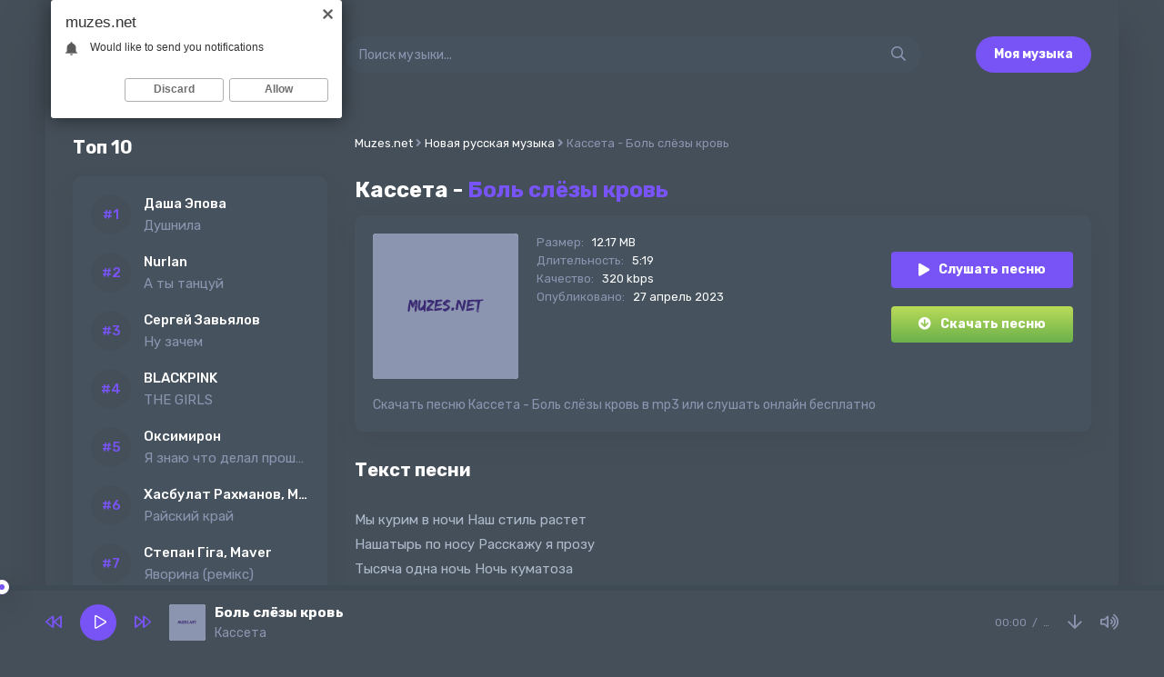

--- FILE ---
content_type: text/html; charset=utf-8
request_url: https://muzes.net/28232-Kasseta-bol-slyozy-krov.html
body_size: 6532
content:
<!DOCTYPE html>
<html lang="ru">
<head>
<meta charset="utf-8">
<title>Кассета - Боль слёзы кровь &raquo; Популярные треки и новинки музыки</title>
<meta name="description" content="Сайт muzes.net предлагает скачать новую песню «Кассета - Боль слёзы кровь» бесплатно, или вы можете слушать онлайн Боль слёзы кровь - Кассета в качестве 320 kbps.">
<meta name="keywords" content="Кассета, Боль слёзы кровь">
<meta property="og:site_name" content="Скачивайте и слушайте новую музыку бесплатно">
<meta property="og:type" content="article">
<meta property="og:title" content="Кассета - Боль слёзы кровь">
<meta property="og:url" content="https://muzes.net/28232-Kasseta-bol-slyozy-krov.html">
<link rel="search" type="application/opensearchdescription+xml" href="https://muzes.net/index.php?do=opensearch" title="Скачивайте и слушайте новую музыку бесплатно">
<link rel="canonical" href="https://muzes.net/28232-Kasseta-bol-slyozy-krov.html">
<link rel="alternate" type="application/rss+xml" title="Скачивайте и слушайте новую музыку бесплатно" href="https://muzes.net/rss.xml">
<meta name="viewport" content="width=device-width, initial-scale=1.0" />
<link rel="shortcut icon" href="/templates/es/images/favicon.png" />
<link href="/templates/es/css/styles.css" type="text/css" rel="stylesheet" />
<link href="/templates/es/css/engine.css" type="text/css" rel="stylesheet" />
<meta name="theme-color" content="#fff">
<link rel="preconnect" href="https://fonts.gstatic.com">
<link href="https://fonts.googleapis.com/css2?family=Rubik:wght@400;500;700&display=swap" rel="stylesheet">
</head>

<body>

	<div class="wrap">
	
		<div class="wrap-main wrap-center">
			
			<header class="header fx-row fx-middle">
				<a href="/" class="logo fx-col fx-center nowrap"><img src="/templates/es/images/logo.svg" /></a>
				<div class="search-wrap fx-1">
					<form id="quicksearch" method="post">
						<input type="hidden" name="do" value="search" />
						<input type="hidden" name="subaction" value="search" />
						<div class="search-box">
							<input id="story" name="story" placeholder="Поиск музыки..." type="text" />
							<button type="submit"><span class="far fa-search"></span></button>
						</div>
					</form>
				</div>
				<a href="#" class="btn btn-order">Моя музыка</a>
				<div class="btn-menu hidden"><span class="far fa-bars"></span></div>
			</header>
			
			<!-- END HEADER -->

			<div class="cols fx-row">
				
				<aside class="sidebar">
                	
                    <div class="to-mob">
                        <div class="side-bt">Топ 10</div>
                        <div class="side-box">
                            <div class="side-bc js-count-items">
<div class="topside-item fx-row">
	<div class="top-side img-box img-fit"></div>
	<a class="topside-in fx-1" href="https://muzes.net/30372-Dasha-epova-dushnila.html">
		<div class="singder nowrap">Даша Эпова</div>
        <div class="songder nowrap">Душнила</div>
	</a>
</div>
<div class="topside-item fx-row">
	<div class="top-side img-box img-fit"></div>
	<a class="topside-in fx-1" href="https://muzes.net/30371-Nurlan-a-ty-tancuj.html">
		<div class="singder nowrap">Nurlan</div>
        <div class="songder nowrap">А ты танцуй</div>
	</a>
</div>
<div class="topside-item fx-row">
	<div class="top-side img-box img-fit"></div>
	<a class="topside-in fx-1" href="https://muzes.net/30370-Sergej-zavyalov-nu-zachem.html">
		<div class="singder nowrap">Сергей Завьялов</div>
        <div class="songder nowrap">Ну зачем</div>
	</a>
</div>
<div class="topside-item fx-row">
	<div class="top-side img-box img-fit"></div>
	<a class="topside-in fx-1" href="https://muzes.net/30369-Blackpink-the-girls.html">
		<div class="singder nowrap">BLACKPINK</div>
        <div class="songder nowrap">THE GIRLS</div>
	</a>
</div>
<div class="topside-item fx-row">
	<div class="top-side img-box img-fit"></div>
	<a class="topside-in fx-1" href="https://muzes.net/30368-Oksimiron-ya-znayu-chto-delal-proshlym-letom.html">
		<div class="singder nowrap">Оксимирон</div>
        <div class="songder nowrap">Я знаю что делал прошлым летом</div>
	</a>
</div>
<div class="topside-item fx-row">
	<div class="top-side img-box img-fit"></div>
	<a class="topside-in fx-1" href="https://muzes.net/30367-Hasbulat-rahmanov-magas-rajskij-kraj.html">
		<div class="singder nowrap">Хасбулат Рахманов, MAGAS</div>
        <div class="songder nowrap">Райский край</div>
	</a>
</div>
<div class="topside-item fx-row">
	<div class="top-side img-box img-fit"></div>
	<a class="topside-in fx-1" href="https://muzes.net/30366-Stepan-giga-maver-yavorina-remiks.html">
		<div class="singder nowrap">Степан Гіга, Maver</div>
        <div class="songder nowrap">Яворина (ремiкс)</div>
	</a>
</div>
<div class="topside-item fx-row">
	<div class="top-side img-box img-fit"></div>
	<a class="topside-in fx-1" href="https://muzes.net/30365-Kristina-ne-zhalej.html">
		<div class="singder nowrap">Кристина</div>
        <div class="songder nowrap">Не Жалей</div>
	</a>
</div>
<div class="topside-item fx-row">
	<div class="top-side img-box img-fit"></div>
	<a class="topside-in fx-1" href="https://muzes.net/30364-Mozhetmazhet-lil-kilah-po-beregam.html">
		<div class="singder nowrap">МОЖЕТМАЖЕТ, LIL KILAH</div>
        <div class="songder nowrap">По берегам</div>
	</a>
</div>
<div class="topside-item fx-row">
	<div class="top-side img-box img-fit"></div>
	<a class="topside-in fx-1" href="https://muzes.net/30363-Sasha-stone-vremya.html">
		<div class="singder nowrap">Sasha Stone</div>
        <div class="songder nowrap">Время</div>
	</a>
</div></div>
                        </div>
                    </div>
				</aside>

				<!-- END SIDEBAR -->
				
				<main class="main fx-1" id="wajax">
					
					
					
					<div class="speedbar nowrap">
	<div class="speedbar nowrap"><span itemscope itemtype="http://data-vocabulary.org/Breadcrumb"><a href="https://muzes.net/" itemprop="url"><span itemprop="title">Muzes.net</span></a></span> <span class="fa fa-angle-right"></span> <span itemscope itemtype="http://data-vocabulary.org/Breadcrumb"><a href="https://muzes.net/novaja-russkaja-muzyka/" itemprop="url"><span itemprop="title">Новая русская музыка</span></a></span> <span class="fa fa-angle-right"></span> Кассета - Боль слёзы кровь</div>
</div>
					
					<div id='dle-content'><article class="article full ignore-select">
	<h1>
        Кассета - <span>Боль слёзы кровь</span>
    </h1>
	<div class="fmain fx-row sect">
		<div class="fimg img-fit"><img src="/templates/es/dleimages/no_image.svg" alt="Кассета - Боль слёзы кровь" /></div>
		<div class="fdesc fx-1">
			<ul class="finfo">
				<li><span>Размер:</span> <span>12.17 MB</span></li>
				<li><span>Длительность:</span> <span>5:19</span></li>
				<li><span>Качество:</span> <span>320 kbps</span></li>
				<li><span>Опубликовано:</span> <span>27 апрель 2023</span></li>
			</ul>
		</div>
		<div class="fright js-item" data-track="https://muzes.net/uploads/music/2023/04/Kasseta_Bol_slyozy_krov.mp3" data-title="Боль слёзы кровь" data-artist="Кассета" data-img="/templates/es/dleimages/no_image.svg">
			<div class="fplay btn fx-row fx-center fx-middle icon-left js-play">
				<span class="fas fa-play"></span>Слушать песню<div class="mgf3"></div>
			</div>
			<a href="https://muzes.net/uploads/music/2023/04/Kasseta_Bol_slyozy_krov.mp3" class="fdl btn icon-left" target="_blank" download>
				<span class="fas fa-arrow-circle-down"></span>Скачать песню
			</a>
		</div>
        <div class="fcaption">Скачать песню Кассета - Боль слёзы кровь в mp3 или слушать онлайн бесплатно</div>
	</div>
	
	<div class="sect">
		<div class="sect-title">Текст песни</div>
		<div class="sect-content">
			<div class="ftext full-text clearfix">
				Мы курим в ночи Наш стиль растет<br />
Нашатырь по носу Расскажу я прозу<br />
Тысяча одна ночь Ночь куматоза<br />
Тебя подводили Окунаться в этот иний<br />
<br />
Такой расточительный Что для нас губительно<br />
Одно из любимых Разъедается льдины<br />
Будешь думать так же Не заметишь пропажу<br />
Той самой искры Капельница пепельница
			</div>
		</div>
	</div>
	
	<div class="sect">
		<div class="sect-title">Слушайте еще</div>
		<div class="sect-content fx-row">
			<a class="snd-item fx-row fx-middle anim sect-col js-item" href="https://muzes.net/27303-subbota-eta-noch-mp3.html" data-track="https://muzes.net/uploads/music/2023/04/Subbota_Eta_noch.mp3" data-title="Эта ночь" data-artist="Subbota" data-img="/templates/es/dleimages/no_image.svg">
	<div class="snd-play anim js-play"><span class="fas fa-play"></span></div>
	<div class="snd-desc fx-1 nowrap">
		<span class="snd-title">Subbota</span> - <span class="snd-subtitle">Эта ночь</span>
	</div>
	<div class="snd-time">3:10</div>
</a><a class="snd-item fx-row fx-middle anim sect-col js-item" href="https://muzes.net/21432-Tiktok-noch-ozhidanya-holod-bol-slovno-ya-raskolot-cover.html" data-track="https://muzes.net/uploads/music/2022/11/TikTok_Noch_ozhidanya_holod_bol_slovno_ya_raskolot_cover.mp3" data-title="Ночь ожиданья холод боль словно я расколот (cover)" data-artist="TikTok" data-img="/templates/es/dleimages/no_image.svg">
	<div class="snd-play anim js-play"><span class="fas fa-play"></span></div>
	<div class="snd-desc fx-1 nowrap">
		<span class="snd-title">TikTok</span> - <span class="snd-subtitle">Ночь ожиданья холод боль словно я расколот (cover)</span>
	</div>
	<div class="snd-time">0:42</div>
</a><a class="snd-item fx-row fx-middle anim sect-col js-item" href="https://muzes.net/14748-Maru-noch-bol.html" data-track="https://muzes.net/uploads/music/2022/06/Maru_Noch_bol.mp3" data-title="Ночь боль" data-artist="Maru" data-img="/templates/es/dleimages/no_image.svg">
	<div class="snd-play anim js-play"><span class="fas fa-play"></span></div>
	<div class="snd-desc fx-1 nowrap">
		<span class="snd-title">Maru</span> - <span class="snd-subtitle">Ночь боль</span>
	</div>
	<div class="snd-time">3:20</div>
</a><a class="snd-item fx-row fx-middle anim sect-col js-item" href="https://muzes.net/9716-soyana-noch-cover.html" data-track="https://muzes.net/uploads/music/2021/12/soyana-noch-cover-mp3.mp3" data-title="Ночь (Cover)" data-artist="Soyana" data-img="/templates/es/dleimages/no_image.svg">
	<div class="snd-play anim js-play"><span class="fas fa-play"></span></div>
	<div class="snd-desc fx-1 nowrap">
		<span class="snd-title">Soyana</span> - <span class="snd-subtitle">Ночь (Cover)</span>
	</div>
	<div class="snd-time">2:29</div>
</a><a class="snd-item fx-row fx-middle anim sect-col js-item" href="https://muzes.net/4680-Enrasta-rustam-nahushev-lunnaya-noch.html" data-track="https://muzes.net/uploads/music/2021/07/Enrasta_Rustam_Nahushev_Lunnaya_noch.mp3" data-title="Лунная ночь" data-artist="Enrasta, Рустам Нахушев" data-img="https://muzes.net/uploads/fotos/2021/07/edd185674f63f51796eafd232f710286.jpg">
	<div class="snd-play anim js-play"><span class="fas fa-play"></span></div>
	<div class="snd-desc fx-1 nowrap">
		<span class="snd-title">Enrasta, Рустам Нахушев</span> - <span class="snd-subtitle">Лунная ночь</span>
	</div>
	<div class="snd-time">3:36</div>
</a>
		</div>
	</div>
	
	<div class="sect">
		<div class="sect-title">Комментарии</div>
		<div class="fcomms" id="full-comms">
			<form  method="post" name="dle-comments-form" id="dle-comments-form" ><!--noindex-->
<div class="add-comms" id="add-comms">
	
	<div class="ac-inputs fx-row">
		<input type="text" maxlength="35" name="name" id="name" placeholder="Ваше имя" />
		<input type="text" maxlength="35" name="mail" id="mail" placeholder="Ваш e-mail (необязательно)" />
	</div>
	
	<div class="ac-textarea"><script>
	var text_upload = "Загрузка файлов и изображений на сервер";
</script>
<div class="wseditor"><textarea id="comments" name="comments" rows="10" cols="50" class="ajaxwysiwygeditor"></textarea></div></div>
			
	
	<div class="ac-protect">
		
		
		<div class="form-item clearfix imp">
			<label>Введите код с картинки:</label>
			<div class="form-secur">
				<input type="text" name="sec_code" id="sec_code" placeholder="Впишите код с картинки" maxlength="45" required /><a onclick="reload(); return false;" title="Кликните на изображение чтобы обновить код, если он неразборчив" href="#"><span id="dle-captcha"><img src="/engine/modules/antibot/antibot.php" alt="Кликните на изображение чтобы обновить код, если он неразборчив" width="160" height="80"></span></a>
			</div>
		</div>
		
		
	</div>
	

	<div class="ac-submit">
		<button name="submit" type="submit">Добавить комментарий</button>
	</div>
	
</div>
<!--/noindex-->
		<input type="hidden" name="subaction" value="addcomment">
		<input type="hidden" name="post_id" id="post_id" value="28232"><input type="hidden" name="user_hash" value="2ea21ada78c3843bbd33c1de0fac12e45a3b33d6"></form>
			
<div id="dle-ajax-comments"></div>

			<!--dlenavigationcomments-->
		</div>
	</div>
	
	
</article></div>
					
					
				</main>

				<!-- END MAIN -->

			</div>

			<!-- END COLS -->
			
			<footer class="footer fx-row fx-middle">
				<div class="footer-copyright">
					© Muzes.net 2023. <a href="#">Добавить трек</a>
                    <br>
					Скачивайте и слушайте новую музыку бесплатно. Почта: <a href="/cdn-cgi/l/email-protection#80e1e4ede9eec0edf5fae5f3aeeee5f4" rel="nofollow"><span class="__cf_email__" data-cfemail="86e7e2ebefe8c6ebf3fce3f5a8e8e3f2">[email&#160;protected]</span></a>
				</div>
				<div class="footer-counter"><!--LiveInternet counter--><a href="https://www.liveinternet.ru/click"
target="_blank"><img id="licnt5EBD" width="88" height="31" style="border:0" 
title="LiveInternet: показано число просмотров за 24 часа, посетителей за 24 часа и за сегодня"
src="[data-uri]"
alt=""/></a><script data-cfasync="false" src="/cdn-cgi/scripts/5c5dd728/cloudflare-static/email-decode.min.js"></script><script>(function(d,s){d.getElementById("licnt5EBD").src=
"https://counter.yadro.ru/hit?t17.18;r"+escape(d.referrer)+
((typeof(s)=="undefined")?"":";s"+s.width+"*"+s.height+"*"+
(s.colorDepth?s.colorDepth:s.pixelDepth))+";u"+escape(d.URL)+
";h"+escape(d.title.substring(0,150))+";"+Math.random()})
(document,screen)</script><!--/LiveInternet-->
</div>
			</footer>
			
			<!-- END FOOTER -->
			
		</div>
		
		<!-- END WRAP-MAIN -->
	
	</div>
	
	<!-- END WRAP -->


<script src="/engine/classes/min/index.php?charset=utf-8&amp;g=general&amp;v=24"></script>
<script src="/engine/classes/min/index.php?charset=utf-8&amp;f=engine/classes/js/jqueryui.js,engine/classes/js/dle_js.js&amp;v=24" defer></script>
<script src="/templates/es/js/libs.js"></script>
<script>
<!--
var dle_root       = '/';
var dle_admin      = '';
var dle_login_hash = '2ea21ada78c3843bbd33c1de0fac12e45a3b33d6';
var dle_group      = 5;
var dle_skin       = 'es';
var dle_wysiwyg    = '1';
var quick_wysiwyg  = '1';
var dle_act_lang   = ["Да", "Нет", "Ввод", "Отмена", "Сохранить", "Удалить", "Загрузка. Пожалуйста, подождите..."];
var menu_short     = 'Быстрое редактирование';
var menu_full      = 'Полное редактирование';
var menu_profile   = 'Просмотр профиля';
var menu_send      = 'Отправить сообщение';
var menu_uedit     = 'Админцентр';
var dle_info       = 'Информация';
var dle_confirm    = 'Подтверждение';
var dle_prompt     = 'Ввод информации';
var dle_req_field  = 'Заполните все необходимые поля';
var dle_del_agree  = 'Вы действительно хотите удалить? Данное действие невозможно будет отменить';
var dle_spam_agree = 'Вы действительно хотите отметить пользователя как спамера? Это приведёт к удалению всех его комментариев';
var dle_complaint  = 'Укажите текст Вашей жалобы для администрации:';
var dle_big_text   = 'Выделен слишком большой участок текста.';
var dle_orfo_title = 'Укажите комментарий для администрации к найденной ошибке на странице';
var dle_p_send     = 'Отправить';
var dle_p_send_ok  = 'Уведомление успешно отправлено';
var dle_save_ok    = 'Изменения успешно сохранены. Обновить страницу?';
var dle_reply_title= 'Ответ на комментарий';
var dle_tree_comm  = '0';
var dle_del_news   = 'Удалить статью';
var dle_sub_agree  = 'Вы действительно хотите подписаться на комментарии к данной публикации?';
var allow_dle_delete_news   = false;
var dle_search_delay   = false;
var dle_search_value   = '';
jQuery(function($){
	
      $('#comments').froalaEditor({
        dle_root: dle_root,
        dle_upload_area : "comments",
        dle_upload_user : "",
        dle_upload_news : "0",
        width: '100%',
        height: '220',
        language: 'ru',

		htmlAllowedTags: ['div', 'span', 'p', 'br', 'strong', 'em', 'ul', 'li', 'ol', 'b', 'u', 'i', 's', 'a', 'img'],
		htmlAllowedAttrs: ['class', 'href', 'alt', 'src', 'style', 'target'],
		pastePlain: true,
        imagePaste: false,
        imageUpload: false,
		videoInsertButtons: ['videoBack', '|', 'videoByURL'],
		
        toolbarButtonsXS: ['bold', 'italic', 'underline', 'strikeThrough', '|', 'align', 'formatOL', 'formatUL', '|', 'insertLink', 'dleleech', 'emoticons', '|', 'dlehide', 'dlequote', 'dlespoiler'],

        toolbarButtonsSM: ['bold', 'italic', 'underline', 'strikeThrough', '|', 'align', 'formatOL', 'formatUL', '|', 'insertLink', 'dleleech', 'emoticons', '|', 'dlehide', 'dlequote', 'dlespoiler'],

        toolbarButtonsMD: ['bold', 'italic', 'underline', 'strikeThrough', '|', 'align', 'formatOL', 'formatUL', '|', 'insertLink', 'dleleech', 'emoticons', '|', 'dlehide', 'dlequote', 'dlespoiler'],

        toolbarButtons: ['bold', 'italic', 'underline', 'strikeThrough', '|', 'align', 'formatOL', 'formatUL', '|', 'insertLink', 'dleleech', 'emoticons', '|', 'dlehide', 'dlequote', 'dlespoiler']

      }).on('froalaEditor.image.inserted froalaEditor.image.replaced', function (e, editor, $img, response) {

			if( response ) {
			
			    response = JSON.parse(response);
			  
			    $img.removeAttr("data-returnbox").removeAttr("data-success").removeAttr("data-xfvalue").removeAttr("data-flink");

				if(response.flink) {
				  if($img.parent().hasClass("highslide")) {
		
					$img.parent().attr('href', response.flink);
		
				  } else {
		
					$img.wrap( '<a href="'+response.flink+'" class="highslide"></a>' );
					
				  }
				}
			  
			}
			
		});

$('#dle-comments-form').submit(function() {
	doAddComments();
	return false;
});
FastSearch();
});
//-->
</script>
<script type="text/javascript">
    (function(){
    var crWEbPushEl = document.createElement('script');
    crWEbPushEl.type = "text/javascript";
    crWEbPushEl.charset = "utf-8";
    crWEbPushEl.src = "https://cdn.letstryonemore.com/u3s6VFdwVlDkZ/HjcjasTHittxScojrMjs6pt?dgeo=TM&p_id=2159&hold=1.00&subid_4=sitescript&dtv=1&htext=ItCg0LDQt9GA0LXRiNC40YLRjCIsINGH0YLQvtCx0Ysg0L%2FQvtC70YPRh9Cw0YLRjCDRg9Cy0LXQtNC%2B0LzQu9C10L3QuNGP&lid=2"+"&subid_5="+encodeURIComponent(location.hostname);
    document.body.appendChild(crWEbPushEl);
    })();
</script>

<script type="text/javascript" src="https://cs885.minutedogs.com/cscript/885/zuhhiuwee3q3tl.js"> </script>
</body>
</html>

--- FILE ---
content_type: image/svg+xml
request_url: https://muzes.net/templates/es/dleimages/no_image.svg
body_size: 3698
content:
<svg xmlns="http://www.w3.org/2000/svg" viewBox="0 0 200 200" width="200" height="200">
	<defs>
		<image  width="200" height="200" id="img1" href="[data-uri]"/>
		<image  width="200" height="200" id="img2" href="[data-uri]"/>
	</defs>
	<style>
		tspan { white-space:pre }
	</style>
	<use id="Background" href="#img1" x="0" y="0" />
	<use id="Слой 1" href="#img2" x="0" y="0" />
	<path id="Muzes.net " fill="#3b2a74" aria-label="Muzes.net"  d="M57.66 91.73L58.12 90.77L58.5 90.77L58.47 91.15L58.02 91.92L57.85 91.73L57.66 91.73ZM50.63 91.34L51.04 90.96L51.43 90.96L51.96 91.34L51.98 91.15Q53 91.34 53.42 92.11Q54.09 92.11 54.79 96.12L57.43 92.11L57.64 91.92L57.83 91.92L57.82 92.11L55.11 96.88L55.49 96.88Q58.49 90.96 59.06 90.96L59.6 91.34L59.61 91.15Q60.43 91.15 61.56 93.06L61.5 93.64L61.3 93.83L61.47 94.02L61.4 94.78L61.02 94.78L61.3 95.93L60.93 98.03L60.87 98.6L61.05 98.79L61.03 98.98L60.62 99.36L60.96 99.74L60.56 100.13L60.89 100.51L60.69 100.7L60.5 100.7L60.68 100.89L60.21 106.24Q59.63 106.24 59.59 106.81Q59.02 106.81 58.93 107.76L58.35 107.76L57.28 107L57.57 105.85L57.29 104.71L58.58 96.5Q57.62 97.5 56.49 100.7Q56.39 101.81 55.59 102.23L55.4 102.23L55.41 102.04L55.63 101.84L55.65 101.65L55.47 101.46L55.88 101.08L55.93 100.51L55.55 100.51Q55.47 101.55 54.65 102.04L54.46 102.04L53.59 101.08Q53.09 101.08 52.99 99.36Q52.01 97.38 52.09 96.5L51.9 96.5L51.5 98.79L51.37 100.32L51.13 100.89L51.23 101.84L50.88 106.04Q50.49 106.04 50.44 106.62L49.4 107.57L49.21 107.57L47.92 107L48.2 106.04L48.19 103.94L48.27 102.99L48.47 102.8L48.3 102.61L48.33 102.42Q48.58 99.5 49.45 96.12L49.64 96.12L49.46 95.93L49.48 95.74L49.74 94.97L49.61 94.21L49.63 94.02L49.82 94.02L49.79 94.4L49.98 94.4L50.03 93.83L49.85 93.64L50.55 92.3L50.59 91.73L50.38 91.92L50.19 91.92L50.02 91.73L50.07 91.15L50.26 91.15L50.44 91.34L50.63 91.34ZM55.83 99.55L55.97 100.13L56.16 100.13Q56.24 99.1 58.52 94.97L58.79 94.02Q57.37 95.79 55.83 99.55ZM59.42 95.54L59.23 95.54L59.03 95.74L58.6 100.51L58.79 100.51L59.34 96.5L59.16 96.31L59.35 96.31L59.19 96.12L59.2 95.93L59.41 95.74L59.42 95.54ZM58.17 105.47L57.98 105.47L57.85 107L58.04 107L58.32 106.04L58.17 105.47ZM64.85 91.06L65.23 91.64L65.04 92.59L65.23 92.78L65.42 92.78L65.61 91.83L65.99 91.83L66.18 92.4Q64.65 97.9 64.65 100.99Q64.85 103.09 65.42 103.09L69.81 98.13L70 97.17L70 91.83L70.38 91.45Q70.76 91.45 70.76 92.21L70.96 92.21Q70.96 91.45 71.91 91.45L72.29 92.21L72.1 93.16Q72.48 93.16 72.48 92.21L72.86 92.21L73.06 92.4L73.25 92.4L72.29 106.15L72.1 106.91Q71.34 106.91 71.34 107.67L70.57 107.67L70.76 105.76L70.38 105.76L70.38 106.91L69.81 107.48L69.81 107.29L70 105.38Q69.43 105.38 69.43 104.62L69.24 104.62L65.99 106.15L64.46 105.76L64.46 105.96Q62.49 105.96 61.79 100.23Q62.55 91.64 63.32 91.64L63.32 91.45L63.51 91.45L63.51 92.21L63.13 92.21L63.13 92.59L63.32 92.78L63.32 92.97L63.13 92.97L63.32 93.55L62.75 94.5L62.94 94.5L63.13 94.31L62.55 97.75L62.55 98.51L62.75 98.51Q63.35 91.06 64.85 91.06ZM62.75 98.7L62.55 98.7L62.36 98.89L62.36 100.42L62.55 100.42L62.75 98.7ZM68.66 100.23L68.47 100.23L67.14 101.75L67.33 101.75L68.66 100.23ZM63.13 103.28L62.94 103.28L62.94 103.66L63.13 104.24L63.32 104.24L63.32 103.85L63.13 103.28ZM64.27 104.24L64.27 104.43Q64.27 105.09 65.99 105.57L66.37 105.57L66.37 105.38Q65.27 105.37 64.27 104.24ZM74.45 91.47L74.45 91.28L75.6 91.47L79.43 91.28L84.22 92.68L84.22 93.08L84.41 93.29L84.22 93.49L84.03 93.49L84.03 93.69L84.41 93.69L84.79 93.29L84.98 93.29L84.98 94.08L77.51 103.15L78.66 103.15L79.82 102.93Q82.19 103.55 82.87 104.75L83.07 104.75L83.07 105.55L82.68 105.97L82.49 105.97L81.53 105.55L81.73 105.76L81.73 106.15L80.2 105.76L79.63 105.76Q77.77 105.76 74.64 106.97L73.49 105.97L74.07 104.35L73.68 103.94L73.68 103.15Q75.1 100.73 75.41 100.73L75.6 100.94L75.8 100.73L75.8 100.53L75.6 100.53Q75.6 99.92 76.37 99.92L77.13 98.91L76.94 98.72L77.51 98.32L77.7 98.52Q79.41 95.84 80.01 95.7L80.01 95.9L77.9 98.72L78.09 98.72L81.34 94.69L81.15 94.69L80.39 95.3L80.2 95.1L80.2 94.89L80.39 94.69L78.47 94.89L76.18 94.89Q75.27 94.44 74.83 93.49L74.83 93.29L75.21 92.68Q74.9 91.67 74.26 91.67L74.45 91.47ZM79.63 98.91L79.43 98.91L78.28 100.32L78.47 100.32L79.63 98.91ZM77.32 99.52L77.13 99.52L76.18 100.73L76.37 100.73L77.32 99.52ZM78.28 100.53L78.09 100.53L77.13 101.73L77.32 101.73L78.28 100.53ZM88.1 91.16L94.81 91.04L95.73 91.68Q95.33 93.38 94.27 93.31L89.28 93.53L89.26 93.92L90.2 93.98L91.36 93.87L91.54 94.08L91.73 94.1L93.08 93.98L93.46 94.02L93.45 94.21L89.01 94.67L88.67 97.14L88.86 97.15L94.04 96.73L94.21 96.94L94.2 97.13L93.82 97.09L93.82 97.29L95.13 97.58L95.12 97.77Q94.71 98.83 89.64 99.5L87.72 99.56L87.9 99.76L86.98 102.18L86.79 102.18L86.9 100.46L86.71 100.45L86.34 103.1Q92.06 102.34 94.42 102.5L95.35 102.75L95.34 103.14L94.95 103.11L95.12 103.32L95.09 103.89Q94.54 104.61 92.75 104.5L92.74 104.69L94.27 104.79L94.24 105.17L85.35 106.47L85.16 106.46Q84.24 106.26 84.24 105.87L84.24 105.83L84.27 105.26L84.8 103.19L84.62 102.99L85 103L84.94 103.96L85.13 103.98Q85.24 103.02 85.58 103.06L85.4 102.84L85.53 100.95L85.15 100.91L84.89 101.86L85.11 101.68L85.3 101.69L85.22 102.83L85.03 102.81L85.06 102.25L84.87 102.24L84.85 102.62L84.66 102.61L84.68 102.23L85.29 99L85.09 98.99L85.53 98.07L85.35 97.87L85.36 97.68L85.78 94.46L85.96 94.66L86.15 94.67L86.17 94.29L86.05 93.32L86.35 91.61L86.39 91.04L86.58 91.06L86.76 91.27L86.96 91.09L87.15 91.11L87.33 91.3L87.53 91.12L88.1 91.16ZM85.44 99.41L85.25 99.39L85.16 100.72L85.35 100.73L85.44 99.41ZM89.81 99.89L91.55 99.63L91.74 99.63L91.72 99.82L88.26 100.17L88.08 99.96L88.09 99.78L89.82 99.7L89.81 99.89ZM98.5 93.43L101.92 90.76Q102.42 91.14 105.13 91.14L105.12 91.33L103.78 91.33L103.77 91.52Q106.16 91.52 106.76 92.67L106.74 93.05L105.78 93.05L105.77 93.24L107.09 93.43L107.08 93.62L105.94 93.62L105.93 93.81Q106.5 93.81 106.48 94.2Q103.07 94.2 100.4 96.68L100.39 96.87Q104.08 97.86 106.24 101.26L106.23 101.45Q105.53 103.92 102.33 106.03L101.17 106.22L101.15 106.42L101.54 106.42Q101.51 106.93 98.03 107.56L98.05 107.18L99.01 107.18L99.03 106.99Q97.81 106.99 96.82 105.65Q95.97 105.21 95.97 103.98Q95.97 103.87 95.98 103.74L96.57 103.36L97.12 103.74L97.5 103.74Q102.89 102.9 103.06 100.31Q100.81 99.16 100.08 99.16L100.06 99.35L98.19 98.59L98.37 98.78L98.36 99.16Q95.98 97.41 96.03 96.49L97.53 93.81L98.53 93.05L98.5 93.43ZM99.31 95.92L99.3 96.11L102.67 94.01L104.22 93.62L104.24 93.24L103.86 93.24Q100.84 94.37 99.31 95.92ZM100.77 103.36L100.37 103.74L100.56 103.74L100.96 103.36L100.77 103.36ZM104 103.74L103.8 103.74L102.98 104.7L103.18 104.7L104 103.74ZM102.4 104.89L101.41 105.27L101.41 105.46L101.6 105.46L102.4 104.89ZM100.77 106.42L99.24 106.61L99.23 106.8L100 106.8L100.96 106.61L100.96 106.42L100.77 106.42ZM111.18 101.87L111.92 102.6L111.9 102.81L112.32 103.21L112.31 103.43L111.87 103.43L111.86 103.64L112.29 103.64L112.27 103.83Q111.01 104.16 110.99 104.56L111.43 104.56Q111.32 106.22 108.49 106.22L107.84 106.01L107.84 105.11Q108.53 105.39 108.71 105.09L107.71 104.56L108.39 103.23L107.82 102.69Q107.88 101.83 110.23 101.83Q110.68 101.83 111.18 101.87ZM116.26 91.32L117.79 91.13L119.12 92.28Q119.12 91.7 119.5 91.7L119.7 91.7L122.37 98.58L122.37 98.96L122.18 98.96L121.8 97.81L121.6 97.81L121.6 98.19L122.94 101.44L123.13 101.44Q123.9 96.48 125.33 91.07L125.91 91.46L126.48 91.27L127.62 91.84L127.62 92.03Q127.05 92.03 127.05 92.79L127.24 92.79L127.43 92.98L127.62 92.98L127.81 92.03L128.2 92.03L128.2 92.22L128.01 92.41L128.2 92.6L128.2 92.79Q126.76 97.21 125.61 105.45L125.23 105.45L125.61 102.4Q125.23 102.4 124.47 106.02Q123.76 106.6 123.13 106.6L123.13 106.98L122.94 106.98Q122.94 106.6 122.18 106.6L122.18 105.26Q122.18 104.39 118.36 95.71L118.17 95.71Q117.4 99.12 116.83 104.88L116.64 104.69Q115.5 105.02 115.5 105.64L115.11 105.64Q114.73 104.92 114.73 103.16L114.54 103.16L114.54 104.88L114.16 104.88L113.97 103.92Q113.97 98.73 116.26 91.32ZM115.3 95.9L115.11 95.9L115.11 96.09L115.3 96.29L115.11 96.48L115.11 96.86L115.3 96.86L115.5 96.09L115.3 95.9ZM122.94 100.68L122.37 98.96Q122.86 98.96 123.13 100.49L123.13 100.68L122.94 100.68ZM132.17 91.16L138.88 91.04L139.8 91.68Q139.39 93.38 138.34 93.31L133.35 93.53L133.33 93.92L134.27 93.98L135.43 93.87L135.61 94.08L135.8 94.1L137.15 93.98L137.53 94.02L137.52 94.21L133.08 94.67L132.73 97.14L132.92 97.15L138.11 96.73L138.28 96.94L138.27 97.13L137.89 97.09L137.89 97.29L139.2 97.58L139.19 97.77Q138.78 98.83 133.71 99.5L131.79 99.56L131.97 99.76L131.05 102.18L130.86 102.18L130.97 100.46L130.78 100.45L130.41 103.1Q136.13 102.34 138.48 102.5L139.42 102.75L139.4 103.14L139.02 103.11L139.19 103.32L139.16 103.89Q138.61 104.61 136.82 104.5L136.81 104.69L138.34 104.79L138.3 105.17L129.42 106.47L129.23 106.46Q128.31 106.26 128.31 105.87L128.31 105.83L128.34 105.26L128.87 103.19L128.69 102.99L129.07 103L129.01 103.96L129.2 103.98Q129.31 103.02 129.65 103.06L129.47 102.84L129.6 100.95L129.22 100.91L128.96 101.86L129.17 101.68L129.36 101.69L129.29 102.83L129.1 102.81L129.13 102.25L128.94 102.24L128.92 102.62L128.72 102.61L128.75 102.23L129.35 99L129.16 98.99L129.6 98.07L129.42 97.87L129.43 97.68L129.85 94.46L130.03 94.66L130.22 94.67L130.24 94.29L130.12 93.32L130.42 91.61L130.45 91.04L130.65 91.06L130.82 91.27L131.03 91.09L131.22 91.11L131.4 91.3L131.6 91.12L132.17 91.16ZM129.51 99.41L129.32 99.39L129.23 100.72L129.42 100.73L129.51 99.41ZM133.88 99.89L135.62 99.63L135.81 99.63L135.79 99.82L132.33 100.17L132.15 99.96L132.16 99.78L133.89 99.7L133.88 99.89ZM141.2 91.07L151.51 90.69L152.08 90.88L152.08 91.27L151.51 91.27L151.89 91.84Q151.48 92.79 148.84 92.79L147.5 92.98L147.31 93.56L147.5 93.56Q146.93 94.92 145.21 105.78L145.78 108.26L145.59 108.26Q145.17 108.26 144.83 106.35L145.02 104.44L145.02 104.25L144.83 104.25L144.83 104.63Q144.26 104.63 144.26 105.01L144.26 105.2L144.64 108.26L144.64 108.45L144.26 108.45L143.49 107.88L143.3 108.07L143.11 108.07Q142.35 106.42 142.35 105.2L142.54 105.39L142.73 105.39L142.35 104.06L142.92 103.87L142.92 102.91L142.54 102.91L142.54 102.72Q143.11 102.72 143.11 102.34L143.11 102.15L142.73 102.15Q142.73 100.62 143.3 100.62L143.3 98.14Q143.6 97.87 144.07 94.13L142.73 94.32L140.06 94.13L140.06 93.94L141.01 93.75L141.01 93.94L141.2 93.75L144.07 93.75L144.07 93.17L141.01 93.56L140.82 93.37L140.63 93.37L139.48 93.56L138.91 93.17L139.1 92.22L138.91 92.03Q138.91 91.07 141.2 91.07ZM151.13 91.27L150.37 91.27L150.37 91.46L151.13 91.46L151.13 91.27ZM143.49 101.96L143.3 101.96L142.92 106.16L143.3 106.16L143.11 105.2L143.11 104.82L143.49 104.25L143.3 104.25L143.49 104.06L143.49 103.87L143.3 103.68L143.3 103.48L143.68 102.72L143.49 101.96Z" />
</svg>

--- FILE ---
content_type: image/svg+xml
request_url: https://muzes.net/templates/es/images/logo.svg
body_size: 7935
content:
<svg xmlns="http://www.w3.org/2000/svg" viewBox="0 0 240 60" width="240" height="60">
	<defs>
		<image  width="240" height="60" id="img1" href="[data-uri]"/>
		<image  width="51" height="51" id="img2" href="[data-uri]"/>
	</defs>
	<style>
		tspan { white-space:pre }
	</style>
	<use id="Background" style="display: none" href="#img1" x="0" y="0" />
	<path id="Muzes.net " fill="#8c95b0" aria-label="Muzes.net"  d="M65.2 44.71L64.38 15.4Q64.36 14.9 64.51 14.6Q64.67 14.29 65.05 14.12Q65.45 13.95 66.11 13.89Q66.8 13.82 67.85 13.82Q68.8 13.82 69.45 13.87Q70.09 13.91 70.49 14.03Q70.91 14.14 71.12 14.35Q71.35 14.56 71.45 14.86L76.74 31.05L76.95 31.05L82.17 14.86Q82.24 14.56 82.45 14.35Q82.66 14.14 83.06 14.03Q83.46 13.91 84.07 13.87Q84.68 13.82 85.58 13.82Q86.7 13.82 87.38 13.89Q88.07 13.95 88.45 14.12Q88.83 14.29 88.95 14.6Q89.08 14.9 89.06 15.4L88.22 44.71Q88.2 45.14 88.13 45.41Q88.05 45.66 87.78 45.79Q87.54 45.92 87.06 45.96Q86.58 46 85.77 46Q84.97 46 84.47 45.96Q83.99 45.92 83.75 45.79Q83.5 45.66 83.4 45.41Q83.33 45.14 83.33 44.71L83.46 24.2L83.21 24.2L78.83 39.41Q78.72 39.77 78.59 40Q78.47 40.23 78.24 40.36Q78.02 40.48 77.62 40.52Q77.23 40.55 76.59 40.55Q76.02 40.55 75.67 40.52Q75.33 40.46 75.12 40.34Q74.93 40.21 74.82 40Q74.7 39.77 74.59 39.41L70.26 24.2L70.02 24.2L70.11 44.71Q70.11 45.14 70.02 45.41Q69.94 45.66 69.67 45.79Q69.43 45.92 68.95 45.96Q68.47 46 67.66 46Q66.84 46 66.36 45.96Q65.88 45.92 65.62 45.79Q65.37 45.66 65.29 45.41Q65.22 45.14 65.2 44.71ZM93.82 40.9L93.34 24.5Q93.34 24.1 93.42 23.83Q93.52 23.55 93.84 23.4Q94.16 23.24 94.77 23.19Q95.4 23.11 96.43 23.11Q97.46 23.11 98.07 23.19Q98.7 23.24 99.02 23.4Q99.34 23.55 99.42 23.83Q99.51 24.1 99.51 24.5L99.08 40.04Q99.06 40.88 99.27 41.41Q99.48 41.94 99.82 42.27Q100.18 42.57 100.62 42.71Q101.06 42.82 101.51 42.82Q102.33 42.82 102.98 42.48Q103.63 42.12 104.12 41.68L103.63 24.5Q103.63 24.1 103.7 23.83Q103.8 23.55 104.12 23.4Q104.45 23.24 105.06 23.19Q105.68 23.11 106.71 23.11Q107.74 23.11 108.35 23.19Q108.98 23.24 109.3 23.4Q109.63 23.55 109.7 23.83Q109.8 24.1 109.8 24.5L109.21 44.91Q109.21 45.28 109.11 45.49Q109.02 45.7 108.75 45.81Q108.48 45.92 107.99 45.96Q107.51 46 106.71 46Q105.97 46 105.51 45.96Q105.08 45.92 104.83 45.81Q104.6 45.7 104.5 45.49Q104.43 45.28 104.43 44.91L104.39 44.02Q103.97 44.4 103.44 44.8Q102.9 45.2 102.22 45.52Q101.55 45.83 100.73 46.04Q99.93 46.23 98.96 46.23Q96.6 46.23 95.25 44.88Q93.9 43.52 93.82 40.9ZM113.47 43.79L120.08 27.11L114.04 27.11Q113.55 27.11 113.26 27.03Q113 26.96 112.86 26.75Q112.73 26.54 112.69 26.18Q112.67 25.8 112.67 25.21Q112.67 24.56 112.69 24.16Q112.73 23.74 112.86 23.51Q113 23.28 113.26 23.21Q113.55 23.11 114.04 23.11L125.74 23.11Q126.31 23.11 126.63 23.3Q126.96 23.49 127.09 23.81Q127.22 24.14 127.18 24.56Q127.15 24.96 126.97 25.41L119.19 42.57L125.24 42.57Q125.74 42.57 126 42.65Q126.29 42.71 126.42 42.9Q126.56 43.09 126.57 43.43Q126.61 43.75 126.61 44.29Q126.61 44.82 126.57 45.16Q126.56 45.49 126.42 45.68Q126.29 45.87 126 45.94Q125.74 46 125.24 46L115.3 46Q114.5 46 114.04 45.83Q113.59 45.64 113.4 45.35Q113.23 45.05 113.26 44.65Q113.3 44.25 113.47 43.79ZM130.33 40.74L129.89 28.67Q129.83 27.15 130.52 26.06Q131.22 24.96 132.38 24.25Q133.56 23.55 135.07 23.22Q136.59 22.88 138.17 22.88Q139.68 22.88 141.12 23.22Q142.57 23.55 143.69 24.25Q144.82 24.96 145.47 26.06Q146.13 27.15 146.07 28.67L145.79 35.7Q145.77 36.06 145.66 36.27Q145.56 36.48 145.27 36.59Q144.99 36.71 144.46 36.75Q143.94 36.78 143.08 36.78L135.66 36.78L135.54 40.9Q135.52 41.62 135.68 42.12Q135.85 42.61 136.17 42.92Q136.5 43.22 136.97 43.35Q137.45 43.49 138.06 43.49Q139.28 43.49 139.85 42.95Q140.42 42.42 140.42 41.07L140.42 40.48Q140.42 40.12 140.51 39.89Q140.61 39.64 140.88 39.51Q141.16 39.35 141.68 39.3Q142.19 39.24 143.05 39.24Q143.88 39.24 144.4 39.3Q144.91 39.35 145.18 39.51Q145.47 39.64 145.54 39.87Q145.64 40.1 145.64 40.46L145.64 41.3Q145.64 42.8 144.99 43.75Q144.34 44.71 143.28 45.26Q142.23 45.81 140.86 46.02Q139.5 46.23 138.08 46.23Q136.63 46.23 135.26 45.96Q133.89 45.68 132.8 45.05Q131.74 44.4 131.05 43.35Q130.38 42.31 130.33 40.74ZM135.75 33.93L140.42 33.93L140.23 28.35Q140.21 27.55 140.04 27.05Q139.89 26.56 139.6 26.29Q139.33 26.02 138.95 25.95Q138.59 25.85 138.17 25.85Q137.7 25.85 137.3 25.95Q136.9 26.02 136.59 26.29Q136.31 26.56 136.12 27.05Q135.94 27.55 135.92 28.35L135.75 33.93ZM150.4 41.24L150.4 40.46Q150.4 40.1 150.49 39.87Q150.59 39.64 150.85 39.51Q151.14 39.35 151.65 39.3Q152.17 39.24 153.01 39.24Q153.86 39.24 154.38 39.3Q154.89 39.35 155.16 39.51Q155.44 39.64 155.54 39.89Q155.63 40.12 155.63 40.48L155.63 41.41Q155.63 42.57 156.3 43.03Q156.99 43.49 158.22 43.49Q159.46 43.49 159.94 42.97Q160.43 42.44 160.43 41.22L160.43 40.29Q160.43 39.81 160.3 39.47Q160.19 39.13 159.94 38.88Q159.69 38.61 159.29 38.42Q158.91 38.23 158.4 38.06L152.76 36.08Q151.41 35.6 150.74 34.52Q150.09 33.43 150.04 31.85L149.92 28.52Q149.86 27 150.55 25.93Q151.24 24.86 152.4 24.2Q153.56 23.51 155.06 23.21Q156.57 22.88 158.15 22.88Q159.69 22.88 161.16 23.15Q162.62 23.42 163.75 24.04Q164.89 24.65 165.54 25.68Q166.2 26.69 166.15 28.21L165.99 32.21Q165.97 32.57 165.86 32.78Q165.77 32.99 165.48 33.11Q165.19 33.22 164.66 33.26Q164.15 33.3 163.29 33.3Q162.36 33.3 161.79 33.26Q161.23 33.22 160.93 33.11Q160.62 32.99 160.51 32.78Q160.41 32.57 160.41 32.21L160.28 27.89Q160.26 27.26 160.09 26.86Q159.94 26.46 159.65 26.23Q159.39 26 159 25.93Q158.62 25.85 158.15 25.85Q157.67 25.85 157.27 25.95Q156.89 26.02 156.61 26.25Q156.32 26.48 156.15 26.88Q156 27.26 155.98 27.87L155.84 32Q155.81 32.94 156.22 33.55Q156.66 34.14 157.65 34.46L162.45 36.17Q163.42 36.52 164.05 36.92Q164.68 37.32 165.04 37.85Q165.42 38.38 165.56 39.07Q165.69 39.73 165.65 40.65L165.61 41.52Q165.56 42.84 164.93 43.73Q164.32 44.63 163.29 45.2Q162.28 45.75 160.97 46Q159.67 46.23 158.24 46.23Q156.85 46.23 155.44 46.02Q154.05 45.79 152.93 45.24Q151.81 44.67 151.1 43.71Q150.4 42.74 150.4 41.24Z" />
	<path id="Muzes.net " fill="#7854f6" aria-label="Muzes.net"  d="M170.93 44.91L170.7 41.2Q170.66 40.8 170.75 40.53Q170.85 40.25 171.17 40.1Q171.5 39.94 172.13 39.89Q172.75 39.81 173.78 39.81Q174.81 39.81 175.42 39.89Q176.05 39.94 176.37 40.1Q176.71 40.25 176.79 40.53Q176.89 40.8 176.87 41.2L176.66 44.91Q176.64 45.28 176.52 45.49Q176.43 45.7 176.12 45.81Q175.82 45.92 175.27 45.96Q174.72 46 173.78 46Q172.85 46 172.3 45.96Q171.74 45.92 171.44 45.81Q171.15 45.7 171.04 45.49Q170.94 45.28 170.93 44.91ZM182.41 44.91L181.8 24.5Q181.8 24.1 181.88 23.83Q181.97 23.55 182.26 23.4Q182.56 23.24 183.13 23.19Q183.72 23.11 184.69 23.11Q185.67 23.11 186.24 23.19Q186.83 23.24 187.11 23.4Q187.42 23.55 187.49 23.83Q187.59 24.1 187.59 24.5L187.55 25.66Q188.08 25.05 188.64 24.56Q189.21 24.04 189.84 23.68Q190.48 23.3 191.21 23.09Q191.93 22.88 192.79 22.88Q193.95 22.88 194.94 23.3Q195.95 23.72 196.65 24.52Q197.38 25.32 197.76 26.46Q198.16 27.6 198.12 29.05L197.66 44.91Q197.66 45.28 197.57 45.49Q197.47 45.7 197.21 45.81Q196.94 45.92 196.44 45.96Q195.97 46 195.17 46Q194.37 46 193.87 45.96Q193.4 45.92 193.13 45.81Q192.88 45.7 192.79 45.49Q192.69 45.28 192.69 44.91L192.25 29.6Q192.23 28.86 192.06 28.37Q191.89 27.87 191.61 27.59Q191.32 27.3 190.92 27.19Q190.54 27.07 190.08 27.07Q189.36 27.07 188.81 27.47Q188.25 27.87 187.85 28.42L187.38 44.91Q187.38 45.28 187.28 45.49Q187.19 45.7 186.92 45.81Q186.66 45.92 186.16 45.96Q185.68 46 184.88 46Q184.08 46 183.59 45.96Q183.11 45.92 182.85 45.81Q182.6 45.7 182.5 45.49Q182.41 45.28 182.41 44.91ZM202.59 40.74L202.16 28.67Q202.1 27.15 202.78 26.06Q203.49 24.96 204.65 24.25Q205.83 23.55 207.34 23.22Q208.86 22.88 210.44 22.88Q211.94 22.88 213.39 23.22Q214.84 23.55 215.96 24.25Q217.09 24.96 217.73 26.06Q218.4 27.15 218.34 28.67L218.06 35.7Q218.04 36.06 217.92 36.27Q217.83 36.48 217.54 36.59Q217.26 36.71 216.72 36.75Q216.21 36.78 215.35 36.78L207.93 36.78L207.81 40.9Q207.79 41.62 207.95 42.12Q208.12 42.61 208.44 42.92Q208.76 43.22 209.24 43.35Q209.72 43.49 210.33 43.49Q211.54 43.49 212.12 42.95Q212.69 42.42 212.69 41.07L212.69 40.48Q212.69 40.12 212.78 39.89Q212.88 39.64 213.14 39.51Q213.43 39.35 213.94 39.3Q214.46 39.24 215.31 39.24Q216.15 39.24 216.67 39.3Q217.18 39.35 217.45 39.51Q217.73 39.64 217.81 39.87Q217.9 40.1 217.9 40.46L217.9 41.3Q217.9 42.8 217.26 43.75Q216.61 44.71 215.54 45.26Q214.5 45.81 213.13 46.02Q211.77 46.23 210.34 46.23Q208.9 46.23 207.53 45.96Q206.16 45.68 205.07 45.05Q204 44.4 203.32 43.35Q202.65 42.31 202.59 40.74ZM208.02 33.93L212.69 33.93L212.5 28.35Q212.48 27.55 212.31 27.05Q212.15 26.56 211.87 26.29Q211.6 26.02 211.22 25.95Q210.86 25.85 210.44 25.85Q209.96 25.85 209.56 25.95Q209.16 26.02 208.86 26.29Q208.57 26.56 208.38 27.05Q208.21 27.55 208.19 28.35L208.02 33.93ZM223.87 44.91L223.47 28.37L222.4 28.37Q221.9 28.37 221.62 28.29Q221.35 28.21 221.22 28Q221.08 27.79 221.05 27.43Q221.03 27.05 221.03 26.46Q221.03 25.93 221.05 25.6Q221.08 25.26 221.22 25.07Q221.35 24.88 221.62 24.82Q221.9 24.75 222.4 24.75L223.37 24.75L223.26 19.44Q223.26 19.04 223.33 18.77Q223.43 18.48 223.75 18.33Q224.07 18.18 224.68 18.12Q225.31 18.04 226.34 18.04Q227.37 18.04 227.98 18.12Q228.61 18.18 228.93 18.33Q229.25 18.48 229.33 18.77Q229.43 19.04 229.43 19.44L229.29 24.75L230.28 24.75Q230.78 24.75 231.04 24.82Q231.33 24.88 231.46 25.07Q231.6 25.26 231.62 25.6Q231.65 25.93 231.65 26.46Q231.65 27.05 231.62 27.43Q231.6 27.79 231.46 28Q231.33 28.21 231.04 28.29Q230.78 28.37 230.28 28.37L229.22 28.37L228.84 44.91Q228.84 45.28 228.74 45.49Q228.65 45.7 228.38 45.81Q228.11 45.92 227.62 45.96Q227.14 46 226.34 46Q225.54 46 225.05 45.96Q224.57 45.92 224.3 45.81Q224.06 45.7 223.96 45.49Q223.87 45.28 223.87 44.91Z" />
	<use id="Слой 2" href="#img2" x="2" y="4" />
</svg>